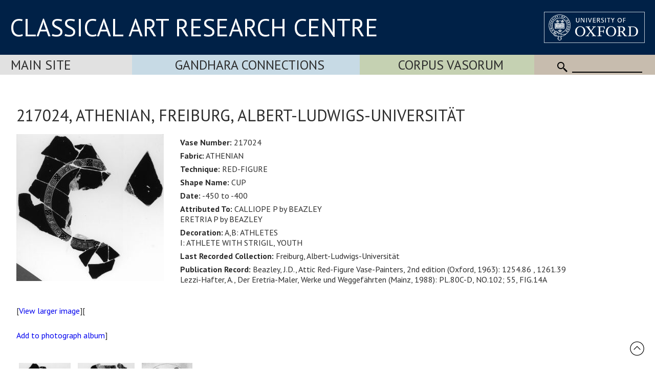

--- FILE ---
content_type: text/html; Charset=utf-8
request_url: https://www.carc.ox.ac.uk/record/74153F14-7D76-48A9-8414-4CA7A3263352
body_size: 16309
content:
<!doctype html>
<html lang="en">
<head lang="en">
<meta charset="UTF-8">
<meta content="width=device-width, initial-scale=1.0" name="viewport" />
<title>217024, ATHENIAN, Freiburg, Albert-Ludwigs-Universität</title>
<link rel="canonical" href="https://www.carc.ox.ac.uk/XDB/ASP/missingPageHandler.asp?404;https://www.carc.ox.ac.uk:443/record/74153F14-7D76-48A9-8414-4CA7A3263352" />
<link rel="stylesheet" href="https://fonts.googleapis.com/css?family=Open+Sans:400|Fira+Sans:400,600,300|Oswald:400,500|Lora:400" />
<link rel="stylesheet" href="https://fonts.googleapis.com/css?family=PT+Sans:400,700,400italic,700italic|PT+Sans+Narrow:400,700|PT+Serif:400,700,400italic&subset=latin,latin-ext" />
<link href="/CARCTest15/css/carc4.css?v=21" rel="stylesheet" />
<link rel="shortcut icon" href="https://www.ox.ac.uk/sites/default/themes/custom/oxweb/favicon.ico" />
<link rel="apple-touch-icon" href="https://www.ox.ac.uk/sites/default/themes/custom/oxweb/apple-touch-icon-114x114.png" />
<link rel="apple-touch-icon-precomposed" href="https://www.ox.ac.uk/sites/default/themes/custom/oxweb/apple-touch-icon-114x114.png" />
<!-- Google Tag Manager -->
<script>(function(w,d,s,l,i){w[l]=w[l]||[];w[l].push({'gtm.start':
new Date().getTime(),event:'gtm.js'});var f=d.getElementsByTagName(s)[0],
j=d.createElement(s),dl=l!='dataLayer'?'&l='+l:'';j.async=true;j.src=
'https://www.googletagmanager.com/gtm.js?id='+i+dl;f.parentNode.insertBefore(j,f);
})(window,document,'script','dataLayer','GTM-NG2FTN64');</script>
<!-- End Google Tag Manager -->
<script type="text/javascript" src="/XDB/Javascript/analytics.js?v=55"></script>
<script type="text/javascript" src="/XDB/Javascript/toggleFrame.js?v=55"></script>
<script type="text/javascript" src="/XDB/Javascript/ajaxCommunications2.js?v=55"></script>
<script type="text/javascript" src="/XDB/Javascript/commonAjax.js?v=55"></script>
</head>
<body>

<script type="text/javascript">
var garrSliderTitles = [];
var garrSliderURLs = [];
var garrSliderImagesLarge = [];
var garrSliderImagesMedium = [];
var garrSliderImagesSmall = [];
</script>
<script src="/scripts/slider.js?v=55" type="text/javascript"></script>

<script>
	function showMenu(menuTitle) {
		if (!isMobile()) {
			document.getElementById(menuTitle).style.display='block';
		}
	}

	function showMenuMultiColumn(menuTitle) {
		if (!isMobile()) {
			document.getElementById(menuTitle).style.display='flex';
		}
	}

	function hideMenu(menuTitle) {
		if (!isMobile()) {
			document.getElementById(menuTitle).style.display='none';
		}
	}
	
	function toggleMenu(menuTitle) {
		if (isMobile()) {
			if (document.getElementById(menuTitle).style.display == 'block') {
				document.getElementById(menuTitle).style.display = 'none';
			} else {
				document.getElementById(menuTitle).style.display = 'block';
			}
		}
	}

	function showFrame(id) {
		document.getElementById(id).style.display = 'block';
	}
	
	function hideFrame(id) {
		document.getElementById(id).style.display = 'none';
	}

	function isMobile() {
		var element = document.getElementById('mobileMenu');
		var style = window.getComputedStyle(element);
		var display = style.getPropertyValue('display');
		if (display == 'block') 
			return(true);
		else
			return(false);
	}
	
	function toggleMobileMenu() {
		if (document.getElementById('mobileMenu').style.display == 'block')
			document.getElementById('mobileMenu').style.display='none';
		else
			document.getElementById('mobileMenu').style.display='block';		
	}

function MM_findObj(n, d) { //v4.0
var p,i,x; if(!d) d=document; if((p=n.indexOf("?"))>0&&parent.frames.length) {
d=parent.frames[n.substring(p+1)].document; n=n.substring(0,p);}
if(!(x=d[n])&&d.all) x=d.all[n]; for (i=0;!x&&i<d.forms.length;i++) x=d.forms[i][n];
for(i=0;!x&&d.layers&&i<d.layers.length;i++) x=MM_findObj(n,d.layers[i].document);
if(!x && document.getElementById) x=document.getElementById(n); return x;
}

function MM_showHideLayers() { //v3.0
var i,p,v,obj,args=MM_showHideLayers.arguments;
for (i=0; i<(args.length-2); i+=3) if ((obj=MM_findObj(args[i]))!=null) { v=args[i+2];
if (obj.style) { obj=obj.style; v=(v=='show')?'visible':(v='hide')?'hidden':v; }
obj.visibility=v; }
}

</script>

<div id="header">
<div class="titlewrapper">
  <div class="title" style="flex: 2; align-self: center; "><div style="margin-bottom: 8px;"><a href="/index.htm" style="line-height: 1.0em; ">CLASSICAL ART RESEARCH CENTRE</a></div></div>
	<div class="title logoContainer">
		<div style="vertical-align: top">
			<div class="logo">
				<a href="https://www.ox.ac.uk/"><img src="/images/headers/brand_marks_for_web1/brand marks for web/ox_brand3_rev_rect.gif" width="197" height="61" alt="University of Oxford" title="External link"/></a>
			</div>			
		</div>
	</div>
</div>
</div>

 <div class='departmentBarBackground'>
	   <div class='departmentBar'>
	     <div class='departmentBarItem MainSite departmentNotSelected' style="flex:1.1; text-align: left; padding-left: 1.3rem;"><a href='/carc'>Main Site</a></div>
	     <div class='departmentBarItem GandharaConnections departmentNotSelected' style="flex:2;"><a href='/GandharaConnections'>Gandhara Connections</a></div>
	     <div class='departmentBarItem CVA  departmentNotSelected' style="flex:1.5;"><a href='/cva'>Corpus Vasorum</a></div>
	     <div class='departmentBarItem SearchBackground' style="white-space:nowrap; cursor: default;">
					<div class='mobile'><img src='/images/template/icoMenu.png' onclick='toggleMobileMenu();' alt="Menu" /></div>
					<div class='nonMobile'>
						<img src='/CARCTest15/images/icoSearch.png' class='icoSearch' alt="Search" />
						<div class='icoSearch'>
							<input title="Enter the terms you wish to search for" type="text" 
							 class="searchBox" value="" size="15" maxlength="512" style="width:100%;"
							 id='SearchString'
							 onchange="window.location='/searchParent.asp?SearchString=' + encodeURIComponent(getElementById('SearchString').value);"
							 >
						</div>
					</div>
				</div>
		</div>

	<div id='mobileMenu'>

<a href='/carc' class='departmentMobileItem MainSite'>Main Site</a><a href='/gandharaConnections' class='departmentMobileItem GandharaConnections'>Gandhara Connections</a><a href='/cva' class='departmentMobileItem CVA'>Vase Corpus (CVA Online)</a>
					<div class='departmentMobileItem'>
					<div class='searchContainer'>
						<div style='flex:1'>
							<img src='/CARCTest15/images/icoSearch.png' class='icoSearch' alt="Search" />
						</div>
						<div style='flex:10'>
							<input title="Enter the terms you wish to search for" type="text" 
							 class="searchBox" value="" size="15" maxlength="512" style="width:100%;"
							 id='SearchStringMobile'
							 onchange="window.location='/searchParent.asp?SearchString=' + encodeURIComponent(getElementById('SearchStringMobile').value);"
							 >

						</div>
					</div>
	</div>


	</div>
</div>

<div id="contentXDB">

	<script language="JavaScript" src="/XDB/Javascript/commonPage3.js?v=55"></script><script language="JavaScript">
<!--
function calcVAT() {
	obj('VAT').value = Math.round(parseFloat(obj('Net').value) * 0 * 100) / 100;
	obj('Gross').value = parseFloat(obj('Net').value) + parseFloat(obj('VAT').value);
}

var gblnStopSave = false;  

function setListValue(editFieldName, listPrefix) {
	var entryVal, i, listVal, found, listValText;

  gblnStopSave = false;
	obj(editFieldName + 'Text').value = trimFull(obj(editFieldName + 'Text').value);
	entryVal = obj(editFieldName + 'Text').value.toUpperCase();
//alert('setlistvalue:' + editFieldName + ':' + entryVal + ':' + listPrefix);
  lastChar = entryVal.substring(entryVal.length, 1);
	found = false;
	if ((entryVal == ' ') || (entryVal == '')) {
		obj(listPrefix+editFieldName).selectedIndex = 0;
	}
	else {
		if (isNumeric(entryVal))  {
			for (i=0; i<obj(listPrefix+editFieldName).length; i++) {
				listVal = parseInt(obj(listPrefix+editFieldName).options[i].text, 10);
				if (isNaN(listVal)) {
					// do nothing
				}
				else {
					if (listVal >= entryVal) {
						obj(listPrefix+editFieldName).selectedIndex = i;
						i = obj(listPrefix+editFieldName).length + 1;
						found = true;
					}	
				}
			}		
		}
		else {
		  if (lastChar == '-') {
			  entryVal = stripListCharNoHyphen(entryVal).toUpperCase();
			} else {
			  entryVal = stripListChar(entryVal).toUpperCase();
			}
			for (i=0; i<obj(listPrefix+editFieldName).length; i++) {
  		  if (lastChar == '-') {
	  			listValText = stripListCharNoHyphen(obj(listPrefix+editFieldName).options[i].text.toUpperCase());
			  } else {
	  			listValText = stripListChar(obj(listPrefix+editFieldName).options[i].text.toUpperCase());
			  }
//alert(listValText + ':' + entryVal + ':' + (listValText >= entryVal) );
       listValText = deAccent(listValText); 
				if (listValText >= entryVal) {
					// only set if the first letters match exactly - otherwise we assume it is a new entry to the list
					listValText = listValText.substring(0,entryVal.length);
					if (listValText == entryVal) {
						obj(listPrefix+editFieldName).selectedIndex = i;
						i = obj(listPrefix+editFieldName).length + 1;
						found = true;
						}
					else {
						obj(listPrefix+editFieldName).selectedIndex = 0;
						i = obj(listPrefix+editFieldName).length + 1;
						found = true;
						}
				}	
			}
		}
		if ((found == false) || (obj(listPrefix+editFieldName).selectedIndex == 0)) {
			obj(listPrefix+editFieldName).selectedIndex = 0;
			if (listPrefix != '') {
				obj(editFieldName).value = '';
			}
		}
	}
}
//-->
</script>
<script type="text/javascript" src="/XDB/Javascript/analytics.js">
</script>


    <style type="text/css">
    .relatedDatabase
    {
      border-bottom: 1px solid red;
      cursor: pointer;
    }
		.recordContainer {
			display: flex;
		}
		.recordImage {
			flex: 1;
		}
		.recordText {
			flex: 3;
		}
    @media screen and (max-width: 980px) {
			.recordContainer {
				display: block;
			}
			.recordImage {
				display: block;
			}
			.recordText {
				display: block;
			}
			.inside {
				padding-left: 0px;
			}
    }
    </style>


    <p class="centre">
     <h1 class="padded">217024, ATHENIAN, Freiburg, Albert-Ludwigs-Universität</h1>
     
     <div class="recordContainer">
		 <div class="recordImage">
     <p><a href="/XDB/ASP/recordDetailsLarge.asp?recordCount=1&id={74153F14-7D76-48A9-8414-4CA7A3263352}&returnPage=&start="><img src="/Vases/SPIFF/IMAGES100/990621/217024.I/bc001001.jpe" alt="Image" class="noborder" /></a></p>
       <p class="centre">[<a href="/XDB/ASP/recordDetailsLarge.asp?recordCount=1&id={74153F14-7D76-48A9-8414-4CA7A3263352}&returnPage=&start=">View larger image</a>][<a href="javascript:void(0);" onclick="addToPhotoAlbum('{74153F14-7D76-48A9-8414-4CA7A3263352}__IMAGES100%2F990621%2F217024%2EI%2F__%2FVases%2FSPIFF')">Add to photograph album</a>]</p>
     </div><div class="recordText">
     <ul class="inside">
        <li><strong>Vase Number:</strong> 217024</li><li><strong>Fabric:</strong> ATHENIAN</li><li><strong>Technique:</strong> RED-FIGURE</li><li><strong>Shape Name:</strong> CUP</li><li><strong>Date:</strong> -450 to -400</li><li><strong>Attributed To:</strong> CALLIOPE P by BEAZLEY<br>ERETRIA P by BEAZLEY</li><li><strong>Decoration:</strong> A,B: ATHLETES<br>I: ATHLETE WITH STRIGIL, YOUTH</li><li><strong>Last Recorded Collection:</strong> Freiburg, Albert-Ludwigs-Universität</li><li><strong>Publication Record:</strong> Beazley, J.D., Attic Red-Figure Vase-Painters, 2nd edition (Oxford, 1963): 1254.86 , 1261.39<br>Lezzi-Hafter, A., Der Eretria-Maler, Werke und Weggefährten (Mainz, 1988): PL.80C-D, NO.102; 55, FIG.14A</li>
     </ul>
     </div></div>
      <A href="/XDB/ASP/recordDetailsLarge.asp?recordCount=1&id={74153F14-7D76-48A9-8414-4CA7A3263352}&fileName=IMAGES100%2F990621%2F217024%2EI%2F&returnPage=&start="><IMG class=noborder style="max-height:100px; padding-bottom: 20px;" alt=Image  src="/Vases/SPIFF/IMAGES100/990621/217024.I/ac001001.jpe" border=1 hspace=5></A> <A href="/XDB/ASP/recordDetailsLarge.asp?recordCount=1&id={74153F14-7D76-48A9-8414-4CA7A3263352}&fileName=IMAGES100%2F990621%2F217024%2EA%2EB%2F&returnPage=&start="><IMG class=noborder style="max-height:100px; padding-bottom: 20px;" alt=Image  src="/Vases/SPIFF/IMAGES100/990621/217024.A.B/ac001001.jpe" border=1 hspace=5></A> <A href="/XDB/ASP/recordDetailsLarge.asp?recordCount=1&id={74153F14-7D76-48A9-8414-4CA7A3263352}&fileName=IMAGES100%2F990621%2F217024%2EDRAW%2F&returnPage=&start="><IMG class=noborder style="max-height:100px; padding-bottom: 20px;" alt=Image  src="/Vases/SPIFF/IMAGES100/990621/217024.DRAW/ac001001.jpe" border=1 hspace=5></A> <p style='font-size:0.7em'>Last updated 20/07/2024 16:01:00 by Parker, Greg. Approved.  Copyright &copy; 2003-2026 Classical Art Research Centre, University of Oxford.</p><p>Link to this record using the address <span onclick="window.prompt('To copy to clipboard press: Ctrl+C', 'https://www.beazley.ox.ac.uk/record/74153F14-7D76-48A9-8414-4CA7A3263352');" style="text-decoration:underline">https://www.beazley.ox.ac.uk/record/74153F14-7D76-48A9-8414-4CA7A3263352</span></p><div class="toggleSectionTitle" onclick="toggleFrameWithArrow('PhotoAlbum');if (obj('divPhotoAlbum').style.display.toLowerCase() != 'none')  openPage('divPhotoAlbum', 'beazleyLists.asp?list=Album');">My photograph albums<div id="divArrowPhotoAlbum" style="display:inline-block;"><span style="color:#000080;"><img src="/XDB/images/expandSmallRight.png"></span></div></div><div class="toggleSectionContent" id="divPhotoAlbum" style="display:none;"><input type='hidden'  name='Lightbox' id='Lightbox'  value="false" />Loading...</div>

</div>

<div id="footerBar">
<div class="footerBarInner">
		<a href="/Site-map">Site map</a>
		<a href="/Copyright">Copyright</a>
		<a href="/Accessibility">Accessibility</a>
		<a href="/Privacy-statement">Privacy statement</a>
		<a href="/Contact-us">Contact us</a>
	   </div>

<div class="footerBarSocialMedia">


<div class='socialMediaGroup'>
<div class='socialMediaElementHeading'>CARC</div><div class='socialMediaElement'>
  <a href="https://www.facebook.com/pages/CARC-Classical-Art-Research-Centre/1616456828604261" target="_blank"><img src="/images/facebooklogo.gif" alt="CARC on Facebook" width="30" height="30" hspace="10" vspace="10" border="0" align="top"></a>
</div><div class='socialMediaElement' style='padding:1px 20px 0px 10px;'><a href="https://bsky.app/profile/carcoxford.bsky.social" target="_blank"><svg fill="none" viewBox="0 0 64 57" width="32" style="width: 32px; height: 30px;"><path fill="#0085ff" d="M13.873 3.805C21.21 9.332 29.103 20.537 32 26.55v15.882c0-.338-.13.044-.41.867-1.512 4.456-7.418 21.847-20.923 7.944-7.111-7.32-3.819-14.64 9.125-16.85-7.405 1.264-15.73-.825-18.014-9.015C1.12 23.022 0 8.51 0 6.55 0-3.268 8.579-.182 13.873 3.805ZM50.127 3.805C42.79 9.332 34.897 20.537 32 26.55v15.882c0-.338.13.044.41.867 1.512 4.456 7.418 21.847 20.923 7.944 7.111-7.32 3.819-14.64-9.125-16.85 7.405 1.264 15.73-.825 18.014-9.015C62.88 23.022 64 8.51 64 6.55c0-9.818-8.578-6.732-13.873-2.745Z"></path></svg></a>
</div><div class='socialMediaElement'><a href='/mail.asp'>Join mailing list</a></div>
</div>

<div class='socialMediaGroup' style='background-color: rgb(197, 217, 228);'>
<div class='socialMediaElementHeading'>Gandhara Connections</div><div class='socialMediaElement'>
  <a href="https://www.facebook.com/GandharaConnections" target="_blank"><img src="/images/facebooklogo.gif" alt="Gandhara Connections on Facebook" width="30" height="30" hspace="10" vspace="10" border="0" align="top"></a></div><div class='socialMediaElement'><a href="https://twitter.com/GandharaConnect" target="_blank"><img src="/images/twitterlogo.gif" alt="Gandhara Connections on Twitter" width="30" height="30" hspace="10" vspace="10" border="0" align="top"></a>
</div><div class='socialMediaElement'><a href='/mailGandhara.asp'>Join mailing list</a></div>
</div>


	   </div>

</div>

<div id="backToTop" onclick="topFunction()"><a href="#top"><img src='/images/template/upArrow.png' alt='Back to top' /></a></div>

</body>
</html>

